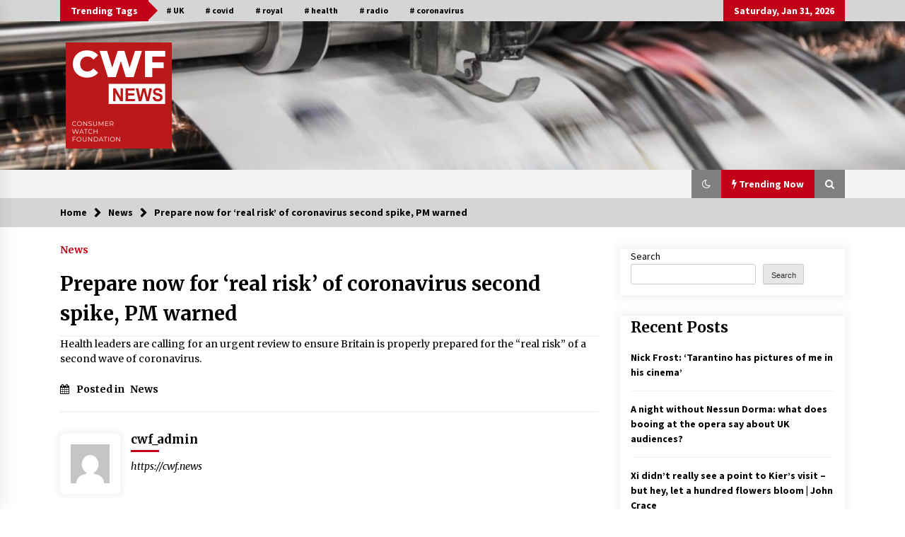

--- FILE ---
content_type: text/html
request_url: https://cwf.news/prepare-now-for-real-risk-of-coronavirus-second-spike-pm-warned
body_size: 14882
content:
<!DOCTYPE html>
<html lang="en-US">
<head>
	<meta charset="UTF-8">
    <meta name="viewport" content="width=device-width, initial-scale=1.0">
	<link rel="profile" href="https://gmpg.org/xfn/11">
	<link rel="pingback" href="https://cwf.news/xmlrpc.php">

	<title>Prepare now for &#8216;real risk&#8217; of coronavirus second spike, PM warned &#8211; CWF</title>
        <style type="text/css">
                    .twp-logo a,.twp-logo p{
                color: #000;
            }
                    body .boxed-layout {
                background: #ffffff;
            }
        </style>
<meta name='robots' content='max-image-preview:large' />
<link rel='dns-prefetch' href='//fonts.googleapis.com' />
<link rel="alternate" type="application/rss+xml" title="CWF &raquo; Feed" href="https://cwf.news/feed" />
<link rel="alternate" type="application/rss+xml" title="CWF &raquo; Comments Feed" href="https://cwf.news/comments/feed" />
<link rel="alternate" title="oEmbed (JSON)" type="application/json+oembed" href="https://cwf.news/wp-json/oembed/1.0/embed?url=https%3A%2F%2Fcwf.news%2Fprepare-now-for-real-risk-of-coronavirus-second-spike-pm-warned" />
<link rel="alternate" title="oEmbed (XML)" type="text/xml+oembed" href="https://cwf.news/wp-json/oembed/1.0/embed?url=https%3A%2F%2Fcwf.news%2Fprepare-now-for-real-risk-of-coronavirus-second-spike-pm-warned&#038;format=xml" />
<style id='wp-img-auto-sizes-contain-inline-css' type='text/css'>
img:is([sizes=auto i],[sizes^="auto," i]){contain-intrinsic-size:3000px 1500px}
/*# sourceURL=wp-img-auto-sizes-contain-inline-css */
</style>
<style id='wp-emoji-styles-inline-css' type='text/css'>

	img.wp-smiley, img.emoji {
		display: inline !important;
		border: none !important;
		box-shadow: none !important;
		height: 1em !important;
		width: 1em !important;
		margin: 0 0.07em !important;
		vertical-align: -0.1em !important;
		background: none !important;
		padding: 0 !important;
	}
/*# sourceURL=wp-emoji-styles-inline-css */
</style>
<style id='wp-block-library-inline-css' type='text/css'>
:root{--wp-block-synced-color:#7a00df;--wp-block-synced-color--rgb:122,0,223;--wp-bound-block-color:var(--wp-block-synced-color);--wp-editor-canvas-background:#ddd;--wp-admin-theme-color:#007cba;--wp-admin-theme-color--rgb:0,124,186;--wp-admin-theme-color-darker-10:#006ba1;--wp-admin-theme-color-darker-10--rgb:0,107,160.5;--wp-admin-theme-color-darker-20:#005a87;--wp-admin-theme-color-darker-20--rgb:0,90,135;--wp-admin-border-width-focus:2px}@media (min-resolution:192dpi){:root{--wp-admin-border-width-focus:1.5px}}.wp-element-button{cursor:pointer}:root .has-very-light-gray-background-color{background-color:#eee}:root .has-very-dark-gray-background-color{background-color:#313131}:root .has-very-light-gray-color{color:#eee}:root .has-very-dark-gray-color{color:#313131}:root .has-vivid-green-cyan-to-vivid-cyan-blue-gradient-background{background:linear-gradient(135deg,#00d084,#0693e3)}:root .has-purple-crush-gradient-background{background:linear-gradient(135deg,#34e2e4,#4721fb 50%,#ab1dfe)}:root .has-hazy-dawn-gradient-background{background:linear-gradient(135deg,#faaca8,#dad0ec)}:root .has-subdued-olive-gradient-background{background:linear-gradient(135deg,#fafae1,#67a671)}:root .has-atomic-cream-gradient-background{background:linear-gradient(135deg,#fdd79a,#004a59)}:root .has-nightshade-gradient-background{background:linear-gradient(135deg,#330968,#31cdcf)}:root .has-midnight-gradient-background{background:linear-gradient(135deg,#020381,#2874fc)}:root{--wp--preset--font-size--normal:16px;--wp--preset--font-size--huge:42px}.has-regular-font-size{font-size:1em}.has-larger-font-size{font-size:2.625em}.has-normal-font-size{font-size:var(--wp--preset--font-size--normal)}.has-huge-font-size{font-size:var(--wp--preset--font-size--huge)}.has-text-align-center{text-align:center}.has-text-align-left{text-align:left}.has-text-align-right{text-align:right}.has-fit-text{white-space:nowrap!important}#end-resizable-editor-section{display:none}.aligncenter{clear:both}.items-justified-left{justify-content:flex-start}.items-justified-center{justify-content:center}.items-justified-right{justify-content:flex-end}.items-justified-space-between{justify-content:space-between}.screen-reader-text{border:0;clip-path:inset(50%);height:1px;margin:-1px;overflow:hidden;padding:0;position:absolute;width:1px;word-wrap:normal!important}.screen-reader-text:focus{background-color:#ddd;clip-path:none;color:#444;display:block;font-size:1em;height:auto;left:5px;line-height:normal;padding:15px 23px 14px;text-decoration:none;top:5px;width:auto;z-index:100000}html :where(.has-border-color){border-style:solid}html :where([style*=border-top-color]){border-top-style:solid}html :where([style*=border-right-color]){border-right-style:solid}html :where([style*=border-bottom-color]){border-bottom-style:solid}html :where([style*=border-left-color]){border-left-style:solid}html :where([style*=border-width]){border-style:solid}html :where([style*=border-top-width]){border-top-style:solid}html :where([style*=border-right-width]){border-right-style:solid}html :where([style*=border-bottom-width]){border-bottom-style:solid}html :where([style*=border-left-width]){border-left-style:solid}html :where(img[class*=wp-image-]){height:auto;max-width:100%}:where(figure){margin:0 0 1em}html :where(.is-position-sticky){--wp-admin--admin-bar--position-offset:var(--wp-admin--admin-bar--height,0px)}@media screen and (max-width:600px){html :where(.is-position-sticky){--wp-admin--admin-bar--position-offset:0px}}

/*# sourceURL=wp-block-library-inline-css */
</style><style id='wp-block-archives-inline-css' type='text/css'>
.wp-block-archives{box-sizing:border-box}.wp-block-archives-dropdown label{display:block}
/*# sourceURL=https://cwf.news/wp-includes/blocks/archives/style.min.css */
</style>
<style id='wp-block-categories-inline-css' type='text/css'>
.wp-block-categories{box-sizing:border-box}.wp-block-categories.alignleft{margin-right:2em}.wp-block-categories.alignright{margin-left:2em}.wp-block-categories.wp-block-categories-dropdown.aligncenter{text-align:center}.wp-block-categories .wp-block-categories__label{display:block;width:100%}
/*# sourceURL=https://cwf.news/wp-includes/blocks/categories/style.min.css */
</style>
<style id='wp-block-heading-inline-css' type='text/css'>
h1:where(.wp-block-heading).has-background,h2:where(.wp-block-heading).has-background,h3:where(.wp-block-heading).has-background,h4:where(.wp-block-heading).has-background,h5:where(.wp-block-heading).has-background,h6:where(.wp-block-heading).has-background{padding:1.25em 2.375em}h1.has-text-align-left[style*=writing-mode]:where([style*=vertical-lr]),h1.has-text-align-right[style*=writing-mode]:where([style*=vertical-rl]),h2.has-text-align-left[style*=writing-mode]:where([style*=vertical-lr]),h2.has-text-align-right[style*=writing-mode]:where([style*=vertical-rl]),h3.has-text-align-left[style*=writing-mode]:where([style*=vertical-lr]),h3.has-text-align-right[style*=writing-mode]:where([style*=vertical-rl]),h4.has-text-align-left[style*=writing-mode]:where([style*=vertical-lr]),h4.has-text-align-right[style*=writing-mode]:where([style*=vertical-rl]),h5.has-text-align-left[style*=writing-mode]:where([style*=vertical-lr]),h5.has-text-align-right[style*=writing-mode]:where([style*=vertical-rl]),h6.has-text-align-left[style*=writing-mode]:where([style*=vertical-lr]),h6.has-text-align-right[style*=writing-mode]:where([style*=vertical-rl]){rotate:180deg}
/*# sourceURL=https://cwf.news/wp-includes/blocks/heading/style.min.css */
</style>
<style id='wp-block-latest-comments-inline-css' type='text/css'>
ol.wp-block-latest-comments{box-sizing:border-box;margin-left:0}:where(.wp-block-latest-comments:not([style*=line-height] .wp-block-latest-comments__comment)){line-height:1.1}:where(.wp-block-latest-comments:not([style*=line-height] .wp-block-latest-comments__comment-excerpt p)){line-height:1.8}.has-dates :where(.wp-block-latest-comments:not([style*=line-height])),.has-excerpts :where(.wp-block-latest-comments:not([style*=line-height])){line-height:1.5}.wp-block-latest-comments .wp-block-latest-comments{padding-left:0}.wp-block-latest-comments__comment{list-style:none;margin-bottom:1em}.has-avatars .wp-block-latest-comments__comment{list-style:none;min-height:2.25em}.has-avatars .wp-block-latest-comments__comment .wp-block-latest-comments__comment-excerpt,.has-avatars .wp-block-latest-comments__comment .wp-block-latest-comments__comment-meta{margin-left:3.25em}.wp-block-latest-comments__comment-excerpt p{font-size:.875em;margin:.36em 0 1.4em}.wp-block-latest-comments__comment-date{display:block;font-size:.75em}.wp-block-latest-comments .avatar,.wp-block-latest-comments__comment-avatar{border-radius:1.5em;display:block;float:left;height:2.5em;margin-right:.75em;width:2.5em}.wp-block-latest-comments[class*=-font-size] a,.wp-block-latest-comments[style*=font-size] a{font-size:inherit}
/*# sourceURL=https://cwf.news/wp-includes/blocks/latest-comments/style.min.css */
</style>
<style id='wp-block-latest-posts-inline-css' type='text/css'>
.wp-block-latest-posts{box-sizing:border-box}.wp-block-latest-posts.alignleft{margin-right:2em}.wp-block-latest-posts.alignright{margin-left:2em}.wp-block-latest-posts.wp-block-latest-posts__list{list-style:none}.wp-block-latest-posts.wp-block-latest-posts__list li{clear:both;overflow-wrap:break-word}.wp-block-latest-posts.is-grid{display:flex;flex-wrap:wrap}.wp-block-latest-posts.is-grid li{margin:0 1.25em 1.25em 0;width:100%}@media (min-width:600px){.wp-block-latest-posts.columns-2 li{width:calc(50% - .625em)}.wp-block-latest-posts.columns-2 li:nth-child(2n){margin-right:0}.wp-block-latest-posts.columns-3 li{width:calc(33.33333% - .83333em)}.wp-block-latest-posts.columns-3 li:nth-child(3n){margin-right:0}.wp-block-latest-posts.columns-4 li{width:calc(25% - .9375em)}.wp-block-latest-posts.columns-4 li:nth-child(4n){margin-right:0}.wp-block-latest-posts.columns-5 li{width:calc(20% - 1em)}.wp-block-latest-posts.columns-5 li:nth-child(5n){margin-right:0}.wp-block-latest-posts.columns-6 li{width:calc(16.66667% - 1.04167em)}.wp-block-latest-posts.columns-6 li:nth-child(6n){margin-right:0}}:root :where(.wp-block-latest-posts.is-grid){padding:0}:root :where(.wp-block-latest-posts.wp-block-latest-posts__list){padding-left:0}.wp-block-latest-posts__post-author,.wp-block-latest-posts__post-date{display:block;font-size:.8125em}.wp-block-latest-posts__post-excerpt,.wp-block-latest-posts__post-full-content{margin-bottom:1em;margin-top:.5em}.wp-block-latest-posts__featured-image a{display:inline-block}.wp-block-latest-posts__featured-image img{height:auto;max-width:100%;width:auto}.wp-block-latest-posts__featured-image.alignleft{float:left;margin-right:1em}.wp-block-latest-posts__featured-image.alignright{float:right;margin-left:1em}.wp-block-latest-posts__featured-image.aligncenter{margin-bottom:1em;text-align:center}
/*# sourceURL=https://cwf.news/wp-includes/blocks/latest-posts/style.min.css */
</style>
<style id='wp-block-search-inline-css' type='text/css'>
.wp-block-search__button{margin-left:10px;word-break:normal}.wp-block-search__button.has-icon{line-height:0}.wp-block-search__button svg{height:1.25em;min-height:24px;min-width:24px;width:1.25em;fill:currentColor;vertical-align:text-bottom}:where(.wp-block-search__button){border:1px solid #ccc;padding:6px 10px}.wp-block-search__inside-wrapper{display:flex;flex:auto;flex-wrap:nowrap;max-width:100%}.wp-block-search__label{width:100%}.wp-block-search.wp-block-search__button-only .wp-block-search__button{box-sizing:border-box;display:flex;flex-shrink:0;justify-content:center;margin-left:0;max-width:100%}.wp-block-search.wp-block-search__button-only .wp-block-search__inside-wrapper{min-width:0!important;transition-property:width}.wp-block-search.wp-block-search__button-only .wp-block-search__input{flex-basis:100%;transition-duration:.3s}.wp-block-search.wp-block-search__button-only.wp-block-search__searchfield-hidden,.wp-block-search.wp-block-search__button-only.wp-block-search__searchfield-hidden .wp-block-search__inside-wrapper{overflow:hidden}.wp-block-search.wp-block-search__button-only.wp-block-search__searchfield-hidden .wp-block-search__input{border-left-width:0!important;border-right-width:0!important;flex-basis:0;flex-grow:0;margin:0;min-width:0!important;padding-left:0!important;padding-right:0!important;width:0!important}:where(.wp-block-search__input){appearance:none;border:1px solid #949494;flex-grow:1;font-family:inherit;font-size:inherit;font-style:inherit;font-weight:inherit;letter-spacing:inherit;line-height:inherit;margin-left:0;margin-right:0;min-width:3rem;padding:8px;text-decoration:unset!important;text-transform:inherit}:where(.wp-block-search__button-inside .wp-block-search__inside-wrapper){background-color:#fff;border:1px solid #949494;box-sizing:border-box;padding:4px}:where(.wp-block-search__button-inside .wp-block-search__inside-wrapper) .wp-block-search__input{border:none;border-radius:0;padding:0 4px}:where(.wp-block-search__button-inside .wp-block-search__inside-wrapper) .wp-block-search__input:focus{outline:none}:where(.wp-block-search__button-inside .wp-block-search__inside-wrapper) :where(.wp-block-search__button){padding:4px 8px}.wp-block-search.aligncenter .wp-block-search__inside-wrapper{margin:auto}.wp-block[data-align=right] .wp-block-search.wp-block-search__button-only .wp-block-search__inside-wrapper{float:right}
/*# sourceURL=https://cwf.news/wp-includes/blocks/search/style.min.css */
</style>
<style id='wp-block-group-inline-css' type='text/css'>
.wp-block-group{box-sizing:border-box}:where(.wp-block-group.wp-block-group-is-layout-constrained){position:relative}
/*# sourceURL=https://cwf.news/wp-includes/blocks/group/style.min.css */
</style>
<style id='global-styles-inline-css' type='text/css'>
:root{--wp--preset--aspect-ratio--square: 1;--wp--preset--aspect-ratio--4-3: 4/3;--wp--preset--aspect-ratio--3-4: 3/4;--wp--preset--aspect-ratio--3-2: 3/2;--wp--preset--aspect-ratio--2-3: 2/3;--wp--preset--aspect-ratio--16-9: 16/9;--wp--preset--aspect-ratio--9-16: 9/16;--wp--preset--color--black: #000000;--wp--preset--color--cyan-bluish-gray: #abb8c3;--wp--preset--color--white: #ffffff;--wp--preset--color--pale-pink: #f78da7;--wp--preset--color--vivid-red: #cf2e2e;--wp--preset--color--luminous-vivid-orange: #ff6900;--wp--preset--color--luminous-vivid-amber: #fcb900;--wp--preset--color--light-green-cyan: #7bdcb5;--wp--preset--color--vivid-green-cyan: #00d084;--wp--preset--color--pale-cyan-blue: #8ed1fc;--wp--preset--color--vivid-cyan-blue: #0693e3;--wp--preset--color--vivid-purple: #9b51e0;--wp--preset--gradient--vivid-cyan-blue-to-vivid-purple: linear-gradient(135deg,rgb(6,147,227) 0%,rgb(155,81,224) 100%);--wp--preset--gradient--light-green-cyan-to-vivid-green-cyan: linear-gradient(135deg,rgb(122,220,180) 0%,rgb(0,208,130) 100%);--wp--preset--gradient--luminous-vivid-amber-to-luminous-vivid-orange: linear-gradient(135deg,rgb(252,185,0) 0%,rgb(255,105,0) 100%);--wp--preset--gradient--luminous-vivid-orange-to-vivid-red: linear-gradient(135deg,rgb(255,105,0) 0%,rgb(207,46,46) 100%);--wp--preset--gradient--very-light-gray-to-cyan-bluish-gray: linear-gradient(135deg,rgb(238,238,238) 0%,rgb(169,184,195) 100%);--wp--preset--gradient--cool-to-warm-spectrum: linear-gradient(135deg,rgb(74,234,220) 0%,rgb(151,120,209) 20%,rgb(207,42,186) 40%,rgb(238,44,130) 60%,rgb(251,105,98) 80%,rgb(254,248,76) 100%);--wp--preset--gradient--blush-light-purple: linear-gradient(135deg,rgb(255,206,236) 0%,rgb(152,150,240) 100%);--wp--preset--gradient--blush-bordeaux: linear-gradient(135deg,rgb(254,205,165) 0%,rgb(254,45,45) 50%,rgb(107,0,62) 100%);--wp--preset--gradient--luminous-dusk: linear-gradient(135deg,rgb(255,203,112) 0%,rgb(199,81,192) 50%,rgb(65,88,208) 100%);--wp--preset--gradient--pale-ocean: linear-gradient(135deg,rgb(255,245,203) 0%,rgb(182,227,212) 50%,rgb(51,167,181) 100%);--wp--preset--gradient--electric-grass: linear-gradient(135deg,rgb(202,248,128) 0%,rgb(113,206,126) 100%);--wp--preset--gradient--midnight: linear-gradient(135deg,rgb(2,3,129) 0%,rgb(40,116,252) 100%);--wp--preset--font-size--small: 13px;--wp--preset--font-size--medium: 20px;--wp--preset--font-size--large: 36px;--wp--preset--font-size--x-large: 42px;--wp--preset--spacing--20: 0.44rem;--wp--preset--spacing--30: 0.67rem;--wp--preset--spacing--40: 1rem;--wp--preset--spacing--50: 1.5rem;--wp--preset--spacing--60: 2.25rem;--wp--preset--spacing--70: 3.38rem;--wp--preset--spacing--80: 5.06rem;--wp--preset--shadow--natural: 6px 6px 9px rgba(0, 0, 0, 0.2);--wp--preset--shadow--deep: 12px 12px 50px rgba(0, 0, 0, 0.4);--wp--preset--shadow--sharp: 6px 6px 0px rgba(0, 0, 0, 0.2);--wp--preset--shadow--outlined: 6px 6px 0px -3px rgb(255, 255, 255), 6px 6px rgb(0, 0, 0);--wp--preset--shadow--crisp: 6px 6px 0px rgb(0, 0, 0);}:where(.is-layout-flex){gap: 0.5em;}:where(.is-layout-grid){gap: 0.5em;}body .is-layout-flex{display: flex;}.is-layout-flex{flex-wrap: wrap;align-items: center;}.is-layout-flex > :is(*, div){margin: 0;}body .is-layout-grid{display: grid;}.is-layout-grid > :is(*, div){margin: 0;}:where(.wp-block-columns.is-layout-flex){gap: 2em;}:where(.wp-block-columns.is-layout-grid){gap: 2em;}:where(.wp-block-post-template.is-layout-flex){gap: 1.25em;}:where(.wp-block-post-template.is-layout-grid){gap: 1.25em;}.has-black-color{color: var(--wp--preset--color--black) !important;}.has-cyan-bluish-gray-color{color: var(--wp--preset--color--cyan-bluish-gray) !important;}.has-white-color{color: var(--wp--preset--color--white) !important;}.has-pale-pink-color{color: var(--wp--preset--color--pale-pink) !important;}.has-vivid-red-color{color: var(--wp--preset--color--vivid-red) !important;}.has-luminous-vivid-orange-color{color: var(--wp--preset--color--luminous-vivid-orange) !important;}.has-luminous-vivid-amber-color{color: var(--wp--preset--color--luminous-vivid-amber) !important;}.has-light-green-cyan-color{color: var(--wp--preset--color--light-green-cyan) !important;}.has-vivid-green-cyan-color{color: var(--wp--preset--color--vivid-green-cyan) !important;}.has-pale-cyan-blue-color{color: var(--wp--preset--color--pale-cyan-blue) !important;}.has-vivid-cyan-blue-color{color: var(--wp--preset--color--vivid-cyan-blue) !important;}.has-vivid-purple-color{color: var(--wp--preset--color--vivid-purple) !important;}.has-black-background-color{background-color: var(--wp--preset--color--black) !important;}.has-cyan-bluish-gray-background-color{background-color: var(--wp--preset--color--cyan-bluish-gray) !important;}.has-white-background-color{background-color: var(--wp--preset--color--white) !important;}.has-pale-pink-background-color{background-color: var(--wp--preset--color--pale-pink) !important;}.has-vivid-red-background-color{background-color: var(--wp--preset--color--vivid-red) !important;}.has-luminous-vivid-orange-background-color{background-color: var(--wp--preset--color--luminous-vivid-orange) !important;}.has-luminous-vivid-amber-background-color{background-color: var(--wp--preset--color--luminous-vivid-amber) !important;}.has-light-green-cyan-background-color{background-color: var(--wp--preset--color--light-green-cyan) !important;}.has-vivid-green-cyan-background-color{background-color: var(--wp--preset--color--vivid-green-cyan) !important;}.has-pale-cyan-blue-background-color{background-color: var(--wp--preset--color--pale-cyan-blue) !important;}.has-vivid-cyan-blue-background-color{background-color: var(--wp--preset--color--vivid-cyan-blue) !important;}.has-vivid-purple-background-color{background-color: var(--wp--preset--color--vivid-purple) !important;}.has-black-border-color{border-color: var(--wp--preset--color--black) !important;}.has-cyan-bluish-gray-border-color{border-color: var(--wp--preset--color--cyan-bluish-gray) !important;}.has-white-border-color{border-color: var(--wp--preset--color--white) !important;}.has-pale-pink-border-color{border-color: var(--wp--preset--color--pale-pink) !important;}.has-vivid-red-border-color{border-color: var(--wp--preset--color--vivid-red) !important;}.has-luminous-vivid-orange-border-color{border-color: var(--wp--preset--color--luminous-vivid-orange) !important;}.has-luminous-vivid-amber-border-color{border-color: var(--wp--preset--color--luminous-vivid-amber) !important;}.has-light-green-cyan-border-color{border-color: var(--wp--preset--color--light-green-cyan) !important;}.has-vivid-green-cyan-border-color{border-color: var(--wp--preset--color--vivid-green-cyan) !important;}.has-pale-cyan-blue-border-color{border-color: var(--wp--preset--color--pale-cyan-blue) !important;}.has-vivid-cyan-blue-border-color{border-color: var(--wp--preset--color--vivid-cyan-blue) !important;}.has-vivid-purple-border-color{border-color: var(--wp--preset--color--vivid-purple) !important;}.has-vivid-cyan-blue-to-vivid-purple-gradient-background{background: var(--wp--preset--gradient--vivid-cyan-blue-to-vivid-purple) !important;}.has-light-green-cyan-to-vivid-green-cyan-gradient-background{background: var(--wp--preset--gradient--light-green-cyan-to-vivid-green-cyan) !important;}.has-luminous-vivid-amber-to-luminous-vivid-orange-gradient-background{background: var(--wp--preset--gradient--luminous-vivid-amber-to-luminous-vivid-orange) !important;}.has-luminous-vivid-orange-to-vivid-red-gradient-background{background: var(--wp--preset--gradient--luminous-vivid-orange-to-vivid-red) !important;}.has-very-light-gray-to-cyan-bluish-gray-gradient-background{background: var(--wp--preset--gradient--very-light-gray-to-cyan-bluish-gray) !important;}.has-cool-to-warm-spectrum-gradient-background{background: var(--wp--preset--gradient--cool-to-warm-spectrum) !important;}.has-blush-light-purple-gradient-background{background: var(--wp--preset--gradient--blush-light-purple) !important;}.has-blush-bordeaux-gradient-background{background: var(--wp--preset--gradient--blush-bordeaux) !important;}.has-luminous-dusk-gradient-background{background: var(--wp--preset--gradient--luminous-dusk) !important;}.has-pale-ocean-gradient-background{background: var(--wp--preset--gradient--pale-ocean) !important;}.has-electric-grass-gradient-background{background: var(--wp--preset--gradient--electric-grass) !important;}.has-midnight-gradient-background{background: var(--wp--preset--gradient--midnight) !important;}.has-small-font-size{font-size: var(--wp--preset--font-size--small) !important;}.has-medium-font-size{font-size: var(--wp--preset--font-size--medium) !important;}.has-large-font-size{font-size: var(--wp--preset--font-size--large) !important;}.has-x-large-font-size{font-size: var(--wp--preset--font-size--x-large) !important;}
/*# sourceURL=global-styles-inline-css */
</style>

<style id='classic-theme-styles-inline-css' type='text/css'>
/*! This file is auto-generated */
.wp-block-button__link{color:#fff;background-color:#32373c;border-radius:9999px;box-shadow:none;text-decoration:none;padding:calc(.667em + 2px) calc(1.333em + 2px);font-size:1.125em}.wp-block-file__button{background:#32373c;color:#fff;text-decoration:none}
/*# sourceURL=/wp-includes/css/classic-themes.min.css */
</style>
<link rel='stylesheet' id='bootstrap-css' href='https://cwf.news/wp-content/themes/default-mag/assets/libraries/bootstrap/css/bootstrap-grid.min.css?ver=6.9' type='text/css' media='all' />
<link rel='stylesheet' id='default-mag-google-fonts-css' href='https://fonts.googleapis.com/css?family=EB%20Garamond:700,700i,800,800i|Merriweather:100,300,400,400i,500,700|Source%20Sans%20Pro:100,300,400,400i,500,700&#038;display=swap' type='text/css' media='all' />
<link rel='stylesheet' id='font-awesome-css' href='https://cwf.news/wp-content/themes/default-mag/assets/libraries/font-awesome/css/font-awesome.min.css?ver=6.9' type='text/css' media='all' />
<link rel='stylesheet' id='slick-css' href='https://cwf.news/wp-content/themes/default-mag/assets/libraries/slick/css/slick.css?ver=6.9' type='text/css' media='all' />
<link rel='stylesheet' id='sidr-css' href='https://cwf.news/wp-content/themes/default-mag/assets/libraries/sidr/css/jquery.sidr.css?ver=6.9' type='text/css' media='all' />
<link rel='stylesheet' id='magnific-css' href='https://cwf.news/wp-content/themes/default-mag/assets/libraries/magnific/css/magnific-popup.css?ver=6.9' type='text/css' media='all' />
<link rel='stylesheet' id='default-mag-style-css' href='https://cwf.news/wp-content/themes/default-mag/style.css?ver=6.9' type='text/css' media='all' />
<script type="text/javascript" src="https://cwf.news/wp-includes/js/jquery/jquery.min.js?ver=3.7.1" id="jquery-core-js"></script>
<script type="text/javascript" src="https://cwf.news/wp-includes/js/jquery/jquery-migrate.min.js?ver=3.4.1" id="jquery-migrate-js"></script>
<link rel="https://api.w.org/" href="https://cwf.news/wp-json/" /><link rel="alternate" title="JSON" type="application/json" href="https://cwf.news/wp-json/wp/v2/posts/10099" /><link rel="EditURI" type="application/rsd+xml" title="RSD" href="https://cwf.news/xmlrpc.php?rsd" />
<meta name="generator" content="WordPress 6.9" />
<link rel="canonical" href="https://cwf.news/prepare-now-for-real-risk-of-coronavirus-second-spike-pm-warned" />
<link rel='shortlink' href='https://cwf.news/?p=10099' />
		<style type="text/css">
					.site-title,
			.site-description {
				position: absolute;
				clip: rect(1px, 1px, 1px, 1px);
                display: none;
                visibility: hidden;
                opacity: 0;
			}
				</style>
		<link rel="icon" href="https://cwf.news/wp-content/uploads/2022/11/cropped-icon-1-32x32.png" sizes="32x32" />
<link rel="icon" href="https://cwf.news/wp-content/uploads/2022/11/cropped-icon-1-192x192.png" sizes="192x192" />
<link rel="apple-touch-icon" href="https://cwf.news/wp-content/uploads/2022/11/cropped-icon-1-180x180.png" />
<meta name="msapplication-TileImage" content="https://cwf.news/wp-content/uploads/2022/11/cropped-icon-1-270x270.png" />
		<style type="text/css" id="wp-custom-css">
			.twp-author-desc{display: none;}
.wpb-background-content{width:100%;}
.aligncenter{margin:auto!important;}
.slick-slide .cat-links{display:none;}
.twp-banner-main-section .cat-links{display:none;}
.col-lg-3 .twp-image-section {display:none}
.col-lg-3 .twp-description{max-width: 100%!important;}
.col-lg-3 .twp-author-desc{display: block;}
.twp-ticket-pin.slick-slide .twp-image-section{display:none;}		</style>
		</head>

<body class="wp-singular post-template-default single single-post postid-10099 single-format-standard wp-custom-logo wp-theme-default-mag sticky-header right-sidebar">
<div id="page" class="site full-screen-layout">
	<a class="skip-link screen-reader-text" href="#content">Skip to content</a>

	<header id="masthead" class="site-header">
					<div class="twp-top-bar">
				<div class="container clearfix">
					<!-- <div class="clearfix"> -->
											<div class="twp-header-tags float-left">
																						<div class="twp-tag-caption twp-primary-bg">
									Trending Tags								</div>
														<ul class="twp-tags-items clearfix">
																																												<li><a class="tag" href="https://cwf.news/tag/uk" title="UK"># UK</a></li>
																																																	<li><a class="tag" href="https://cwf.news/tag/covid" title="covid"># covid</a></li>
																																																	<li><a class="tag" href="https://cwf.news/tag/royal" title="royal"># royal</a></li>
																																																	<li><a class="tag" href="https://cwf.news/tag/health" title="health"># health</a></li>
																																																	<li><a class="tag" href="https://cwf.news/tag/radio" title="radio"># radio</a></li>
																																																	<li><a class="tag" href="https://cwf.news/tag/coronavirus" title="coronavirus"># coronavirus</a></li>
																																																																																																																																																																																																																																																																																																																																																																																																																																																																																																																																																																																																																																																																																																																																																																																																																																																																																																																																																																																																																																																																																																																																																																																																																																																																																																																																																																								</ul>
						</div>
											<div class="twp-social-icon-section float-right">
																																					<div class="twp-todays-date twp-primary-bg">
									<!-- <span> -->
										Saturday, Jan 31, 2026									<!-- </span> -->
								</div>
														
						</div>
					<!-- </div> -->

				</div><!--/container-->
			</div><!--/twp-header-top-bar-->
								<div class="twp-site-branding data-bg " data-background="https://cwf.news/wp-content/uploads/2022/11/cropped-cropped-photo-1503694978374-8a2fa686963a.jpg">
			<div class="container">
				<div class="twp-wrapper">

					<div class="twp-logo">
						<span class="twp-image-wrapper"><a href="https://cwf.news/" class="custom-logo-link" rel="home"><img width="150" height="150" src="https://cwf.news/wp-content/uploads/2022/11/logo-1.png" class="custom-logo" alt="CWF" decoding="async" /></a></span>
												    <span class="site-title">
						    	<a href="https://cwf.news/" rel="home">
						    		CWF						    	</a>
						    </span>
						    												    <p class="site-description">
						        Consumer Watch Foundation						    </p>
						
					</div><!--/twp-logo-->
											<div class="twp-ad">
							<a href="#">
								<div class="twp-ad-image data-bg" data-background="">
								</div>
							</a>
						</div><!--/twp-ad-->
					
				</div><!--/twp-wrapper-->
			</div><!--/container-->
		</div><!-- .site-branding -->
			

		<nav id="site-navigation" class="main-navigation twp-navigation twp-default-bg desktop">
			<div class="twp-nav-menu">
				<div class="container clearfix">
                    <div class="twp-nav-left-content float-left twp-d-flex">
                        <div class="twp-nav-sidebar-menu">
                                                        <div class="twp-mobile-menu-icon">
                                <div class="twp-menu-icon" id="twp-menu-icon">
                                    <span></span>
                                </div>
                            </div>
                        </div>

                        <div class="twp-menu-section">
                            <div id="primary-nav-menu" class="twp-main-menu"></div>
                        </div><!--/twp-menu-section-->
                    </div>

                    <div class="twp-nav-right-content float-right twp-d-flex">
                        <div class="theme-mode header-theme-mode"></div>
                                                    <div class="twp-latest-news-button-section" id="nav-latest-news">
                                <div class="twp-nav-button twp-primary-bg" id="trending-btn">
                                    <span><i class="fa fa-bolt"></i></span>
                                    <span>Trending Now<span>
                                </div>
                            </div><!--/latest-news-section-->
                        
                                                    <div class="twp-search-section" id="search">
                                <i class="fa  fa-search"></i>
                            </div><!--/twp-search-section-->
                                            </div>
				</div><!--/container-->
			</div>

			<div class="twp-search-field-section" id="search-field">
				<div class="container">
					<div class="twp-search-field-wrapper">
						<div class="twp-search-field">
							<form role="search" method="get" class="search-form" action="https://cwf.news/">
				<label>
					<span class="screen-reader-text">Search for:</span>
					<input type="search" class="search-field" placeholder="Search &hellip;" value="" name="s" />
				</label>
				<input type="submit" class="search-submit" value="Search" />
			</form>						</div>
						<div class="twp-close-icon-section">
							<span class="twp-close-icon" id="search-close">
								<span></span>
								<span></span>
							</span>
						</div>
					</div>

				</div>
			</div>
							<div class="twp-articles-list" id="nav-latest-news-field">
					<div class="container">
														<section id="related-articles" class="page-section">
									<header class="twp-article-header twp-default-bg clearfix">
										<h3 class="twp-section-title primary-font">
											Trending Now										</h3>
										<div class="twp-close-icon-section">
											<span class="twp-close-icon" id="latest-news-close">
												<span></span>
												<span></span>
											</span>
										</div>
									
									</header>
									<div class="entry-content">
										<div class="row">
																							<div class="col-lg-4 col-sm-6 twp-articles-border">
													<div class="twp-post twp-post-style-1">
																																											<div class="twp-image-section twp-image-70">
																<a class="img-link" href="https://cwf.news/batley-spen-by-election-result" aria-label="Batley &#038; Spen by-election result" tabindex="0"></a>
																<div class="twp-image data-bg" style="background-image:url(https://cwf.news/wp-content/uploads/2021/07/211872924_2545983662215103_112919812498531386_n-300x219.png)"></div>
                                        																					</div>
																												<div class="twp-desc">
															<h4 class="twp-post-title twp-line-limit-3 twp-post-title-sm">
																<a href="https://cwf.news/batley-spen-by-election-result">Batley &#038; Spen by-election result</a>
															</h4>
															<div class="twp-meta-style-1  twp-author-desc twp-primary-color">
																
        	    <span class="item-metadata posts-date">
        	    <i class="fa fa-clock-o"></i>
        	        5 years ago        	</span>

            															</div>
														</div><!-- .related-article-title -->
													</div>
												</div>
																							<div class="col-lg-4 col-sm-6 twp-articles-border">
													<div class="twp-post twp-post-style-1">
																																											<div class="twp-image-section twp-image-70">
																<a class="img-link" href="https://cwf.news/sky-news-queen-victoria-and-elizabeth-ii-statues-toppled-over-treatment-of-indigenous-children" aria-label="Sky News: Queen Victoria and Elizabeth II statues toppled over treatment of indigenous children" tabindex="0"></a>
																<div class="twp-image data-bg" style="background-image:url(https://cwf.news/wp-content/uploads/2021/07/statue-300x167.jpg)"></div>
                                        																					</div>
																												<div class="twp-desc">
															<h4 class="twp-post-title twp-line-limit-3 twp-post-title-sm">
																<a href="https://cwf.news/sky-news-queen-victoria-and-elizabeth-ii-statues-toppled-over-treatment-of-indigenous-children">Sky News: Queen Victoria and Elizabeth II statues toppled over treatment of indigenous children</a>
															</h4>
															<div class="twp-meta-style-1  twp-author-desc twp-primary-color">
																
        	    <span class="item-metadata posts-date">
        	    <i class="fa fa-clock-o"></i>
        	        5 years ago        	</span>

            															</div>
														</div><!-- .related-article-title -->
													</div>
												</div>
																							<div class="col-lg-4 col-sm-6 twp-articles-border">
													<div class="twp-post twp-post-style-1">
																																											<div class="twp-image-section twp-image-70">
																<a class="img-link" href="https://cwf.news/childrens-divorce-bill-of-rights" aria-label="Children&#8217;s Divorce Bill of Rights" tabindex="0"></a>
																<div class="twp-image data-bg" style="background-image:url(https://cwf.news/wp-content/uploads/2021/07/209217132_372720377540477_7811686087654681196_n-159x300.jpg)"></div>
                                        																					</div>
																												<div class="twp-desc">
															<h4 class="twp-post-title twp-line-limit-3 twp-post-title-sm">
																<a href="https://cwf.news/childrens-divorce-bill-of-rights">Children&#8217;s Divorce Bill of Rights</a>
															</h4>
															<div class="twp-meta-style-1  twp-author-desc twp-primary-color">
																
        	    <span class="item-metadata posts-date">
        	    <i class="fa fa-clock-o"></i>
        	        5 years ago        	</span>

            															</div>
														</div><!-- .related-article-title -->
													</div>
												</div>
																							<div class="col-lg-4 col-sm-6 twp-articles-border">
													<div class="twp-post twp-post-style-1">
																																											<div class="twp-image-section twp-image-70">
																<a class="img-link" href="https://cwf.news/sky-news-euro-2020-england-through-to-first-final-since-1966-after-beating-denmark-2-1-in-extra-time" aria-label="Sky News: Euro 2020: England through to first final since 1966 after beating Denmark 2-1 in extra time" tabindex="0"></a>
																<div class="twp-image data-bg" style="background-image:url(https://cwf.news/wp-content/uploads/2021/07/england-euro-2020-300x159.jpg)"></div>
                                        																					</div>
																												<div class="twp-desc">
															<h4 class="twp-post-title twp-line-limit-3 twp-post-title-sm">
																<a href="https://cwf.news/sky-news-euro-2020-england-through-to-first-final-since-1966-after-beating-denmark-2-1-in-extra-time">Sky News: Euro 2020: England through to first final since 1966 after beating Denmark 2-1 in extra time</a>
															</h4>
															<div class="twp-meta-style-1  twp-author-desc twp-primary-color">
																
        	    <span class="item-metadata posts-date">
        	    <i class="fa fa-clock-o"></i>
        	        5 years ago        	</span>

            															</div>
														</div><!-- .related-article-title -->
													</div>
												</div>
																							<div class="col-lg-4 col-sm-6 twp-articles-border">
													<div class="twp-post twp-post-style-1">
																																											<div class="twp-image-section twp-image-70">
																<a class="img-link" href="https://cwf.news/parental-alienation-uk-2" aria-label="Parental Alienation UK" tabindex="0"></a>
																<div class="twp-image data-bg" style="background-image:url(https://cwf.news/wp-content/uploads/2021/07/207047318_371218797690635_3066358996678557973_n-245x300.jpg)"></div>
                                        																					</div>
																												<div class="twp-desc">
															<h4 class="twp-post-title twp-line-limit-3 twp-post-title-sm">
																<a href="https://cwf.news/parental-alienation-uk-2">Parental Alienation UK</a>
															</h4>
															<div class="twp-meta-style-1  twp-author-desc twp-primary-color">
																
        	    <span class="item-metadata posts-date">
        	    <i class="fa fa-clock-o"></i>
        	        5 years ago        	</span>

            															</div>
														</div><!-- .related-article-title -->
													</div>
												</div>
																							<div class="col-lg-4 col-sm-6 twp-articles-border">
													<div class="twp-post twp-post-style-1">
																																											<div class="twp-image-section twp-image-70">
																<a class="img-link" href="https://cwf.news/removal-of-advertising-from-gb-news-shows-democracy-being-undermined" aria-label="Removal of advertising from GB News ‘shows democracy being undermined’" tabindex="0"></a>
																<div class="twp-image data-bg" style="background-image:url(https://cwf.news/wp-content/uploads/2021/06/remov-300x157.jpg)"></div>
                                        																					</div>
																												<div class="twp-desc">
															<h4 class="twp-post-title twp-line-limit-3 twp-post-title-sm">
																<a href="https://cwf.news/removal-of-advertising-from-gb-news-shows-democracy-being-undermined">Removal of advertising from GB News ‘shows democracy being undermined’</a>
															</h4>
															<div class="twp-meta-style-1  twp-author-desc twp-primary-color">
																
        	    <span class="item-metadata posts-date">
        	    <i class="fa fa-clock-o"></i>
        	        5 years ago        	</span>

            															</div>
														</div><!-- .related-article-title -->
													</div>
												</div>
																							<div class="col-lg-4 col-sm-6 twp-articles-border">
													<div class="twp-post twp-post-style-1">
																																											<div class="twp-image-section twp-image-70">
																<a class="img-link" href="https://cwf.news/53700-2" aria-label="Parental Alienation is DOMESTIC ABUSE" tabindex="0"></a>
																<div class="twp-image data-bg" style="background-image:url(https://cwf.news/wp-content/uploads/2021/06/pa-300x206.jpg)"></div>
                                        																					</div>
																												<div class="twp-desc">
															<h4 class="twp-post-title twp-line-limit-3 twp-post-title-sm">
																<a href="https://cwf.news/53700-2">Parental Alienation is DOMESTIC ABUSE</a>
															</h4>
															<div class="twp-meta-style-1  twp-author-desc twp-primary-color">
																
        	    <span class="item-metadata posts-date">
        	    <i class="fa fa-clock-o"></i>
        	        5 years ago        	</span>

            															</div>
														</div><!-- .related-article-title -->
													</div>
												</div>
																							<div class="col-lg-4 col-sm-6 twp-articles-border">
													<div class="twp-post twp-post-style-1">
																																											<div class="twp-image-section twp-image-70">
																<a class="img-link" href="https://cwf.news/boxer-brian-london-who-fought-muhammad-ali-for-world-title-dies" aria-label="Boxer Brian London who fought Muhammad Ali for world title dies" tabindex="0"></a>
																<div class="twp-image data-bg" style="background-image:url(https://cwf.news/wp-content/uploads/2021/06/box-300x157.jpg)"></div>
                                        																					</div>
																												<div class="twp-desc">
															<h4 class="twp-post-title twp-line-limit-3 twp-post-title-sm">
																<a href="https://cwf.news/boxer-brian-london-who-fought-muhammad-ali-for-world-title-dies">Boxer Brian London who fought Muhammad Ali for world title dies</a>
															</h4>
															<div class="twp-meta-style-1  twp-author-desc twp-primary-color">
																
        	    <span class="item-metadata posts-date">
        	    <i class="fa fa-clock-o"></i>
        	        5 years ago        	</span>

            															</div>
														</div><!-- .related-article-title -->
													</div>
												</div>
																							<div class="col-lg-4 col-sm-6 twp-articles-border">
													<div class="twp-post twp-post-style-1">
																																											<div class="twp-image-section twp-image-70">
																<a class="img-link" href="https://cwf.news/regular-rapid-covid-19-testing" aria-label="Regular rapid Covid-19 testing" tabindex="0"></a>
																<div class="twp-image data-bg" style="background-image:url(https://cwf.news/wp-content/uploads/2021/04/nhs-300x300.jpg)"></div>
                                        																					</div>
																												<div class="twp-desc">
															<h4 class="twp-post-title twp-line-limit-3 twp-post-title-sm">
																<a href="https://cwf.news/regular-rapid-covid-19-testing">Regular rapid Covid-19 testing</a>
															</h4>
															<div class="twp-meta-style-1  twp-author-desc twp-primary-color">
																
        	    <span class="item-metadata posts-date">
        	    <i class="fa fa-clock-o"></i>
        	        5 years ago        	</span>

            															</div>
														</div><!-- .related-article-title -->
													</div>
												</div>
																							<div class="col-lg-4 col-sm-6 twp-articles-border">
													<div class="twp-post twp-post-style-1">
																																											<div class="twp-image-section twp-image-70">
																<a class="img-link" href="https://cwf.news/pub-landlord-clashes-with-labour-leader-keir-starmer" aria-label="Pub landlord clashes with Labour leader Keir Starmer" tabindex="0"></a>
																<div class="twp-image data-bg" style="background-image:url(https://cwf.news/wp-content/uploads/2021/04/pub-300x169.jpg)"></div>
                                        						<span class='twp-post-format-icon'><i class='fa fa-play'></i></span>															</div>
																												<div class="twp-desc">
															<h4 class="twp-post-title twp-line-limit-3 twp-post-title-sm">
																<a href="https://cwf.news/pub-landlord-clashes-with-labour-leader-keir-starmer">Pub landlord clashes with Labour leader Keir Starmer</a>
															</h4>
															<div class="twp-meta-style-1  twp-author-desc twp-primary-color">
																
        	    <span class="item-metadata posts-date">
        	    <i class="fa fa-clock-o"></i>
        	        5 years ago        	</span>

            															</div>
														</div><!-- .related-article-title -->
													</div>
												</div>
																							<div class="col-lg-4 col-sm-6 twp-articles-border">
													<div class="twp-post twp-post-style-1">
																																											<div class="twp-image-section twp-image-70">
																<a class="img-link" href="https://cwf.news/european-super-league-prince-william-glad-united-voice-of-fans-has-been-heard-as-only-three-clubs-left-in-project" aria-label="European Super League: Prince William &#8216;glad united voice of fans has been heard&#8217; &#8211; as only three clubs left in project" tabindex="0"></a>
																<div class="twp-image data-bg" style="background-image:url(https://cwf.news/wp-content/uploads/2021/04/safe_image-300x156.jpg)"></div>
                                        																					</div>
																												<div class="twp-desc">
															<h4 class="twp-post-title twp-line-limit-3 twp-post-title-sm">
																<a href="https://cwf.news/european-super-league-prince-william-glad-united-voice-of-fans-has-been-heard-as-only-three-clubs-left-in-project">European Super League: Prince William &#8216;glad united voice of fans has been heard&#8217; &#8211; as only three clubs left in project</a>
															</h4>
															<div class="twp-meta-style-1  twp-author-desc twp-primary-color">
																
        	    <span class="item-metadata posts-date">
        	    <i class="fa fa-clock-o"></i>
        	        5 years ago        	</span>

            															</div>
														</div><!-- .related-article-title -->
													</div>
												</div>
																							<div class="col-lg-4 col-sm-6 twp-articles-border">
													<div class="twp-post twp-post-style-1">
																																											<div class="twp-image-section twp-image-70">
																<a class="img-link" href="https://cwf.news/prince-philip-royal-family-releases-kates-photo-of-queen-and-duke-with-seven-great-grandchildren" aria-label="Prince Philip: Royal Family releases Kate&#8217;s photo of Queen and duke with seven great-grandchildren" tabindex="0"></a>
																<div class="twp-image data-bg" style="background-image:url(https://cwf.news/wp-content/uploads/2021/04/ppgch-300x156.jpg)"></div>
                                        																					</div>
																												<div class="twp-desc">
															<h4 class="twp-post-title twp-line-limit-3 twp-post-title-sm">
																<a href="https://cwf.news/prince-philip-royal-family-releases-kates-photo-of-queen-and-duke-with-seven-great-grandchildren">Prince Philip: Royal Family releases Kate&#8217;s photo of Queen and duke with seven great-grandchildren</a>
															</h4>
															<div class="twp-meta-style-1  twp-author-desc twp-primary-color">
																
        	    <span class="item-metadata posts-date">
        	    <i class="fa fa-clock-o"></i>
        	        5 years ago        	</span>

            															</div>
														</div><!-- .related-article-title -->
													</div>
												</div>
																					</div>
									</div><!-- .entry-content-->
								</section>
												</div>
				</div><!--/latest-news-section-->
						
		</nav><!-- #site-navigation -->

	</header><!-- #masthead -->
	<div id="sticky-nav-menu" style="height:1px;"></div>
	<div class="twp-mobile-menu">
		<div class="twp-mobile-close-icon">
			<span class="twp-close-icon twp-close-icon-sm" id="twp-mobile-close">
				<span></span>
				<span></span>
			</span>
		</div>
		
	</div>
			<div class="twp-overlay" id="overlay"></div>
		<div id="preloader">
			<div id="status">&nbsp;</div>
		</div>
		
	

        <div class="twp-breadcrumbs">
            <div class="container">
                <div role="navigation" aria-label="Breadcrumbs" class="breadcrumb-trail breadcrumbs" itemprop="breadcrumb"><ul class="trail-items" itemscope itemtype="http://schema.org/BreadcrumbList"><meta name="numberOfItems" content="3" /><meta name="itemListOrder" content="Ascending" /><li itemprop="itemListElement" itemscope itemtype="http://schema.org/ListItem" class="trail-item trail-begin"><a href="https://cwf.news" rel="home" itemprop="item"><span itemprop="name">Home</span></a><meta itemprop="position" content="1" /></li><li itemprop="itemListElement" itemscope itemtype="http://schema.org/ListItem" class="trail-item"><a href="https://cwf.news/category/news" itemprop="item"><span itemprop="name">News</span></a><meta itemprop="position" content="2" /></li><li itemprop="itemListElement" itemscope itemtype="http://schema.org/ListItem" class="trail-item trail-end"><a href="https://cwf.news/prepare-now-for-real-risk-of-coronavirus-second-spike-pm-warned" itemprop="item"><span itemprop="name">Prepare now for &#8216;real risk&#8217; of coronavirus second spike, PM warned</span></a><meta itemprop="position" content="3" /></li></ul></div>            </div>
        </div>


    
	<div id="content" class="site-content clearfix">
	<div id="primary" class="content-area">
		<main id="main" class="site-main">

		
<article id="post-10099" class="twp-single-page-post-section twp-secondary-font post-10099 post type-post status-publish format-standard hentry category-news">
	<header class="entry-header">
		<div class="twp-categories twp-primary-categories">
			<a href="https://cwf.news/category/news" alt="View all posts in News"> 
                    News
                </a>		</div>
		<h1 class="entry-title twp-secondary-title">
						<a href="https://cwf.news/prepare-now-for-real-risk-of-coronavirus-second-spike-pm-warned" rel="bookmark">
			Prepare now for &#8216;real risk&#8217; of coronavirus second spike, PM warned			</a>
		</h1>
			<div class="twp-author-desc">
				
            <span class="twp-single-post-author">
                <a href="https://cwf.news/author/cwf_admin">
                    <span class="twp-author-image"><img alt='' src='https://secure.gravatar.com/avatar/611cac2d7fb0ec1e08ac4f411cc15ff4c96f4c9e4b2a1531a0568da920d29ea2?s=96&#038;d=mm&#038;r=g' srcset='https://secure.gravatar.com/avatar/611cac2d7fb0ec1e08ac4f411cc15ff4c96f4c9e4b2a1531a0568da920d29ea2?s=192&#038;d=mm&#038;r=g 2x' class='avatar avatar-96 photo' height='96' width='96' decoding='async'/></span>
                    <span class="twp-caption">cwf_admin</span>
                </a>
            </span>
            				
        	    <span class="item-metadata posts-date">
        	    <i class="fa fa-clock-o"></i>
        	        6 years ago        	</span>

            							</div>
				</header><!-- .entry-header -->

	
	<div class="entry-content">
		<div>Health leaders are calling for an urgent review to ensure Britain is properly prepared for the &#8220;real risk&#8221; of a second wave of coronavirus.</div>
	</div><!-- .entry-content -->

	<footer class="entry-footer">
		<span class="twp-categories twp-links"><span class="twp-icon"><i class="fa fa-calendar"></i></span>Posted in <a href="https://cwf.news/category/news" rel="category tag">News</a></span>	</footer><!-- .entry-footer -->
</article><!-- #post-10099 -->
		            					<div class="twp-single-author-info twp-secondary-font">
					    <div class="twp-row">
					        <div class="twp-author-avatar twp-col-gap">
					            <img src="https://secure.gravatar.com/avatar/611cac2d7fb0ec1e08ac4f411cc15ff4c96f4c9e4b2a1531a0568da920d29ea2?s=96&d=mm&r=g">
					        </div>
					        <div class="twp-author-description twp-col-gap">
					            <div class="twp-author-name">
					                <h2 class="twp-title twp-sm-title">cwf_admin</h2>
					            </div>
					            <div class="twp-author-email">
					            	<a href="https://cwf.news">
						                https://cwf.news					            	</a>
					            </div>
					            <div class="twp-about-author">
					                					            </div>
					        </div>
					    </div>
					</div>
								<div class="twp-single-next-post twp-secondary-font">
					<h3 class="twp-title">
						<a href="https://cwf.news/burnley-fan-responsible-for-white-lives-matter-stunt-sacked-from-his-job">
							Next Post<i class="fa fa-chevron-right"></i>
						</a>
					</h3>

					<div class="twp-categories twp-primary-categories"><a class="default-mag-categories twp-primary-anchor-text--" href="https://cwf.news/category/news" alt="View all posts in News"> 
											News
										</a></div>					
					<h2 class="twp-secondary-title"><a href="https://cwf.news/burnley-fan-responsible-for-white-lives-matter-stunt-sacked-from-his-job">Burnley fan responsible for &#039;white lives matter&#039; stunt sacked from his job</a></h2>

					<div class="twp-time twp-primary-text"><i class="fa fa-clock-o"></i>Thu Jun 25 , 2020</div>
						
					<div class="twp-caption">The man who was responsible for the &#8220;white lives matter&#8221; banner flown above a football game has been sacked from his job at an engineering firm.</div>
									</div>
						        <div class="twp-related-post">
                            <div class="twp-single-page-related-article-section">
                    <h2 class="twp-title">You May Like</h2>
                    <ul class="twp-single-related-post-list twp-row">
                                                            <li class="twp-single-related-post twp-post twp-col twp-col-xs-6 twp-col-sm-4 twp-col-md-6 twp-col-lg-4">
                                        <div class="twp-image-section twp-image-hover-effect twp-image-150">
                                            <a class="img-link" href="https://www.theguardian.com/us-news/article/2024/jul/21/trump-truth-social-biden-drops-out" aria-label="Trump leads Republican taunts of Biden after president drops out of 2024 race" tabindex="0"></a>
                                            <div class="twp-image data-bg" style="background-image:url()"></div>
                                                                                    </div>
                                        <div class="twp-desc twp-wrapper">
                                            <div class="twp-meta-style-1  twp-author-desc twp-primary-text">
                                                
        	    <span class="item-metadata posts-date">
        	    <i class="fa fa-clock-o"></i>
        	        2 years ago        	</span>

                                                        </div>
                                            <h3 class="twp-post-title twp-line-limit-3"><a href="https://www.theguardian.com/us-news/article/2024/jul/21/trump-truth-social-biden-drops-out">Trump leads Republican taunts of Biden after president drops out of 2024 race</a></h3>
                                        </div>
                                    </li>
                                                                    <li class="twp-single-related-post twp-post twp-col twp-col-xs-6 twp-col-sm-4 twp-col-md-6 twp-col-lg-4">
                                        <div class="twp-image-section twp-image-hover-effect twp-image-150">
                                            <a class="img-link" href="https://www.theguardian.com/uk-news/2025/mar/14/north-sea-collision-master-of-solong-container-ship-charged-with-manslaughter" aria-label="North Sea collision: Russian container ship captain charged with manslaughter" tabindex="0"></a>
                                            <div class="twp-image data-bg" style="background-image:url()"></div>
                                                                                    </div>
                                        <div class="twp-desc twp-wrapper">
                                            <div class="twp-meta-style-1  twp-author-desc twp-primary-text">
                                                
        	    <span class="item-metadata posts-date">
        	    <i class="fa fa-clock-o"></i>
        	        11 months ago        	</span>

                                                        </div>
                                            <h3 class="twp-post-title twp-line-limit-3"><a href="https://www.theguardian.com/uk-news/2025/mar/14/north-sea-collision-master-of-solong-container-ship-charged-with-manslaughter">North Sea collision: Russian container ship captain charged with manslaughter</a></h3>
                                        </div>
                                    </li>
                                                                    <li class="twp-single-related-post twp-post twp-col twp-col-xs-6 twp-col-sm-4 twp-col-md-6 twp-col-lg-4">
                                        <div class="twp-image-section twp-image-hover-effect twp-image-150">
                                            <a class="img-link" href="https://cwf.news/uk-coronavirus-deaths-rise-by-259-at-least-13-were-healthy-adults" aria-label="UK coronavirus deaths rise by 259 &#8211; at least 13 were healthy adults" tabindex="0"></a>
                                            <div class="twp-image data-bg" style="background-image:url()"></div>
                                                                                    </div>
                                        <div class="twp-desc twp-wrapper">
                                            <div class="twp-meta-style-1  twp-author-desc twp-primary-text">
                                                
        	    <span class="item-metadata posts-date">
        	    <i class="fa fa-clock-o"></i>
        	        6 years ago        	</span>

                                                        </div>
                                            <h3 class="twp-post-title twp-line-limit-3"><a href="https://cwf.news/uk-coronavirus-deaths-rise-by-259-at-least-13-were-healthy-adults">UK coronavirus deaths rise by 259 &#8211; at least 13 were healthy adults</a></h3>
                                        </div>
                                    </li>
                                                                    <li class="twp-single-related-post twp-post twp-col twp-col-xs-6 twp-col-sm-4 twp-col-md-6 twp-col-lg-4">
                                        <div class="twp-image-section twp-image-hover-effect twp-image-150">
                                            <a class="img-link" href="https://cwf.news/boris-johnson-urged-to-reveal-if-he-endorsed-super-league-plans" aria-label="Boris Johnson urged to reveal if he endorsed Super League plans" tabindex="0"></a>
                                            <div class="twp-image data-bg" style="background-image:url()"></div>
                                                                                    </div>
                                        <div class="twp-desc twp-wrapper">
                                            <div class="twp-meta-style-1  twp-author-desc twp-primary-text">
                                                
        	    <span class="item-metadata posts-date">
        	    <i class="fa fa-clock-o"></i>
        	        5 years ago        	</span>

                                                        </div>
                                            <h3 class="twp-post-title twp-line-limit-3"><a href="https://cwf.news/boris-johnson-urged-to-reveal-if-he-endorsed-super-league-plans">Boris Johnson urged to reveal if he endorsed Super League plans</a></h3>
                                        </div>
                                    </li>
                                                                    <li class="twp-single-related-post twp-post twp-col twp-col-xs-6 twp-col-sm-4 twp-col-md-6 twp-col-lg-4">
                                        <div class="twp-image-section twp-image-hover-effect twp-image-150">
                                            <a class="img-link" href="https://www.theguardian.com/business/article/2024/aug/20/rachel-reeves-planning-to-raise-taxes-and-cut-spending-in-october-budget" aria-label="Rachel Reeves planning to raise taxes and cut spending in October budget" tabindex="0"></a>
                                            <div class="twp-image data-bg" style="background-image:url()"></div>
                                                                                    </div>
                                        <div class="twp-desc twp-wrapper">
                                            <div class="twp-meta-style-1  twp-author-desc twp-primary-text">
                                                
        	    <span class="item-metadata posts-date">
        	    <i class="fa fa-clock-o"></i>
        	        1 year ago        	</span>

                                                        </div>
                                            <h3 class="twp-post-title twp-line-limit-3"><a href="https://www.theguardian.com/business/article/2024/aug/20/rachel-reeves-planning-to-raise-taxes-and-cut-spending-in-october-budget">Rachel Reeves planning to raise taxes and cut spending in October budget</a></h3>
                                        </div>
                                    </li>
                                                                    <li class="twp-single-related-post twp-post twp-col twp-col-xs-6 twp-col-sm-4 twp-col-md-6 twp-col-lg-4">
                                        <div class="twp-image-section twp-image-hover-effect twp-image-150">
                                            <a class="img-link" href="https://www.theguardian.com/us-news/2025/apr/03/senators-bipartisan-bill-trump-tariffs" aria-label="Senators unveil bill to claw back power over tariffs amid Trump trade wars" tabindex="0"></a>
                                            <div class="twp-image data-bg" style="background-image:url()"></div>
                                                                                    </div>
                                        <div class="twp-desc twp-wrapper">
                                            <div class="twp-meta-style-1  twp-author-desc twp-primary-text">
                                                
        	    <span class="item-metadata posts-date">
        	    <i class="fa fa-clock-o"></i>
        	        10 months ago        	</span>

                                                        </div>
                                            <h3 class="twp-post-title twp-line-limit-3"><a href="https://www.theguardian.com/us-news/2025/apr/03/senators-bipartisan-bill-trump-tariffs">Senators unveil bill to claw back power over tariffs amid Trump trade wars</a></h3>
                                        </div>
                                    </li>
                                                    </ul>
                </div><!--col-->
                    </div><!--/twp-news-main-section-->
        			
		
		</main><!-- #main -->
	</div><!-- #primary -->


<aside id="secondary" class="widget-area">
	<section id="block-2" class="widget widget_block widget_search"><form role="search" method="get" action="https://cwf.news/" class="wp-block-search__button-outside wp-block-search__text-button wp-block-search"    ><label class="wp-block-search__label" for="wp-block-search__input-1" >Search</label><div class="wp-block-search__inside-wrapper" ><input class="wp-block-search__input" id="wp-block-search__input-1" placeholder="" value="" type="search" name="s" required /><button aria-label="Search" class="wp-block-search__button wp-element-button" type="submit" >Search</button></div></form></section><section id="block-3" class="widget widget_block"><div class="wp-block-group"><div class="wp-block-group__inner-container is-layout-flow wp-block-group-is-layout-flow"><h2 class="wp-block-heading">Recent Posts</h2><ul class="wp-block-latest-posts__list wp-block-latest-posts"><li><a class="wp-block-latest-posts__post-title" href="https://www.theguardian.com/film/2026/jan/29/nick-frost-tarantino-has-pictures-of-me-in-his-cinema">Nick Frost: ‘Tarantino has pictures of me in his cinema’</a></li>
<li><a class="wp-block-latest-posts__post-title" href="https://www.theguardian.com/music/2026/jan/29/uk-audiences-booing-at-opera">A night without Nessun Dorma: what does booing at the opera say about UK audiences?</a></li>
<li><a class="wp-block-latest-posts__post-title" href="https://www.theguardian.com/politics/2026/jan/29/xi-didnt-really-see-a-point-to-keir-visit-but-hey-let-a-hundred-flowers-bloom">Xi didn’t really see a point to Kier’s visit – but hey, let a hundred flowers bloom | John Crace</a></li>
<li><a class="wp-block-latest-posts__post-title" href="https://www.theguardian.com/news/video/2026/jan/29/is-trump-about-to-attack-iran-the-latest">Is Trump about to attack Iran? &#8211; The Latest</a></li>
<li><a class="wp-block-latest-posts__post-title" href="https://www.theguardian.com/fashion/2026/jan/29/brand-beckham-and-the-rise-of-the-clapback-costume">Brand Beckham and the rise of the clapback costume</a></li>
</ul></div></div></section><section id="block-4" class="widget widget_block"><div class="wp-block-group"><div class="wp-block-group__inner-container is-layout-flow wp-block-group-is-layout-flow"><h2 class="wp-block-heading">Recent Comments</h2><div class="no-comments wp-block-latest-comments">No comments to show.</div></div></div></section><section id="block-5" class="widget widget_block"><div class="wp-block-group"><div class="wp-block-group__inner-container is-layout-flow wp-block-group-is-layout-flow"><h2 class="wp-block-heading">Archives</h2><ul class="wp-block-archives-list wp-block-archives">	<li><a href='https://cwf.news/2026/01'>January 2026</a></li>
	<li><a href='https://cwf.news/2025/12'>December 2025</a></li>
	<li><a href='https://cwf.news/2025/11'>November 2025</a></li>
	<li><a href='https://cwf.news/2025/10'>October 2025</a></li>
	<li><a href='https://cwf.news/2025/09'>September 2025</a></li>
	<li><a href='https://cwf.news/2025/08'>August 2025</a></li>
	<li><a href='https://cwf.news/2025/07'>July 2025</a></li>
	<li><a href='https://cwf.news/2025/06'>June 2025</a></li>
	<li><a href='https://cwf.news/2025/05'>May 2025</a></li>
	<li><a href='https://cwf.news/2025/04'>April 2025</a></li>
	<li><a href='https://cwf.news/2025/03'>March 2025</a></li>
	<li><a href='https://cwf.news/2025/02'>February 2025</a></li>
	<li><a href='https://cwf.news/2025/01'>January 2025</a></li>
	<li><a href='https://cwf.news/2024/12'>December 2024</a></li>
	<li><a href='https://cwf.news/2024/11'>November 2024</a></li>
	<li><a href='https://cwf.news/2024/10'>October 2024</a></li>
	<li><a href='https://cwf.news/2024/09'>September 2024</a></li>
	<li><a href='https://cwf.news/2024/08'>August 2024</a></li>
	<li><a href='https://cwf.news/2024/07'>July 2024</a></li>
	<li><a href='https://cwf.news/2024/06'>June 2024</a></li>
	<li><a href='https://cwf.news/2024/05'>May 2024</a></li>
	<li><a href='https://cwf.news/2024/04'>April 2024</a></li>
	<li><a href='https://cwf.news/2024/03'>March 2024</a></li>
	<li><a href='https://cwf.news/2024/02'>February 2024</a></li>
	<li><a href='https://cwf.news/2024/01'>January 2024</a></li>
	<li><a href='https://cwf.news/2023/12'>December 2023</a></li>
	<li><a href='https://cwf.news/2023/11'>November 2023</a></li>
	<li><a href='https://cwf.news/2023/10'>October 2023</a></li>
	<li><a href='https://cwf.news/2023/09'>September 2023</a></li>
	<li><a href='https://cwf.news/2023/08'>August 2023</a></li>
	<li><a href='https://cwf.news/2023/07'>July 2023</a></li>
	<li><a href='https://cwf.news/2023/06'>June 2023</a></li>
	<li><a href='https://cwf.news/2023/05'>May 2023</a></li>
	<li><a href='https://cwf.news/2023/04'>April 2023</a></li>
	<li><a href='https://cwf.news/2023/03'>March 2023</a></li>
	<li><a href='https://cwf.news/2023/02'>February 2023</a></li>
	<li><a href='https://cwf.news/2023/01'>January 2023</a></li>
	<li><a href='https://cwf.news/2022/12'>December 2022</a></li>
	<li><a href='https://cwf.news/2022/11'>November 2022</a></li>
	<li><a href='https://cwf.news/2022/10'>October 2022</a></li>
	<li><a href='https://cwf.news/2022/09'>September 2022</a></li>
	<li><a href='https://cwf.news/2022/08'>August 2022</a></li>
	<li><a href='https://cwf.news/2022/07'>July 2022</a></li>
	<li><a href='https://cwf.news/2022/06'>June 2022</a></li>
	<li><a href='https://cwf.news/2022/05'>May 2022</a></li>
	<li><a href='https://cwf.news/2022/04'>April 2022</a></li>
	<li><a href='https://cwf.news/2022/03'>March 2022</a></li>
	<li><a href='https://cwf.news/2022/02'>February 2022</a></li>
	<li><a href='https://cwf.news/2022/01'>January 2022</a></li>
	<li><a href='https://cwf.news/2021/12'>December 2021</a></li>
	<li><a href='https://cwf.news/2021/11'>November 2021</a></li>
	<li><a href='https://cwf.news/2021/10'>October 2021</a></li>
	<li><a href='https://cwf.news/2021/09'>September 2021</a></li>
	<li><a href='https://cwf.news/2021/08'>August 2021</a></li>
	<li><a href='https://cwf.news/2021/07'>July 2021</a></li>
	<li><a href='https://cwf.news/2021/06'>June 2021</a></li>
	<li><a href='https://cwf.news/2021/05'>May 2021</a></li>
	<li><a href='https://cwf.news/2021/04'>April 2021</a></li>
	<li><a href='https://cwf.news/2021/03'>March 2021</a></li>
	<li><a href='https://cwf.news/2021/02'>February 2021</a></li>
	<li><a href='https://cwf.news/2021/01'>January 2021</a></li>
	<li><a href='https://cwf.news/2020/09'>September 2020</a></li>
	<li><a href='https://cwf.news/2020/08'>August 2020</a></li>
	<li><a href='https://cwf.news/2020/07'>July 2020</a></li>
	<li><a href='https://cwf.news/2020/06'>June 2020</a></li>
	<li><a href='https://cwf.news/2020/05'>May 2020</a></li>
	<li><a href='https://cwf.news/2020/04'>April 2020</a></li>
	<li><a href='https://cwf.news/2020/03'>March 2020</a></li>
	<li><a href='https://cwf.news/2020/02'>February 2020</a></li>
	<li><a href='https://cwf.news/2019/11'>November 2019</a></li>
</ul></div></div></section><section id="block-6" class="widget widget_block"><div class="wp-block-group"><div class="wp-block-group__inner-container is-layout-flow wp-block-group-is-layout-flow"><h2 class="wp-block-heading">Categories</h2><ul class="wp-block-categories-list wp-block-categories">	<li class="cat-item cat-item-4"><a href="https://cwf.news/category/business-and-money">Business &amp; Money</a>
</li>
	<li class="cat-item cat-item-5"><a href="https://cwf.news/category/campaigns">Campaigns</a>
</li>
	<li class="cat-item cat-item-6"><a href="https://cwf.news/category/celebrity-and-entertainment">Celebrity and Entertainment</a>
</li>
	<li class="cat-item cat-item-9"><a href="https://cwf.news/category/family">Family</a>
</li>
	<li class="cat-item cat-item-15"><a href="https://cwf.news/category/health">Health &amp; beauty</a>
</li>
	<li class="cat-item cat-item-17"><a href="https://cwf.news/category/literary-corner">Literary Corner</a>
</li>
	<li class="cat-item cat-item-18"><a href="https://cwf.news/category/media">Media &amp; Politics</a>
</li>
	<li class="cat-item cat-item-20"><a href="https://cwf.news/category/news">News</a>
</li>
	<li class="cat-item cat-item-23"><a href="https://cwf.news/category/parental-alienation">Parental Alienation</a>
</li>
	<li class="cat-item cat-item-25"><a href="https://cwf.news/category/politics-and-brexit">Politics &amp; Brexit</a>
</li>
	<li class="cat-item cat-item-26"><a href="https://cwf.news/category/shopping">Shopping</a>
</li>
	<li class="cat-item cat-item-27"><a href="https://cwf.news/category/slovakia">Slovakia</a>
</li>
	<li class="cat-item cat-item-28"><a href="https://cwf.news/category/story">Story</a>
</li>
	<li class="cat-item cat-item-29"><a href="https://cwf.news/category/tech">Tech</a>
</li>
	<li class="cat-item cat-item-1"><a href="https://cwf.news/category/uncategorized">Uncategorized</a>
</li>
	<li class="cat-item cat-item-36"><a href="https://cwf.news/category/your-story">Your story</a>
</li>
</ul></div></div></section></aside><!-- #secondary -->

            <div class="twp-ticker-pin-slider-section twp-ticker-active" id="twp-ticker-slider">
            <div class="container">
                <div class="twp-wrapper clearfix">
                    <div class="twp-ticker-close"  id="twp-ticker-close">
                        <span class="twp-close-icon">
                            <span></span>
                            <span></span>
                        </span>
                    </div>
                                            <h2 class="twp-section-title twp-section-title-sm twp-primary-bg">
                            Breaking News                        </h2>
                                                            <!-- <marquee behavior="" direction=""> -->
                    <div class="twp-ticker-pin-slider" data-slick='{"rtl": false}'>
                                                        <div class="twp-ticket-pin">
                                    <div class="twp-image-section">
                                                                                    <div class="data-bg-md"></div>
                                                                            </div>
                                    <div class="twp-title-section">
                                        <h4 class="twp-post-title twp-post-title-sm">
                                            <a class="twp-default-anchor-text" href="https://www.theguardian.com/film/2026/jan/29/nick-frost-tarantino-has-pictures-of-me-in-his-cinema">
                                                Nick Frost: ‘Tarantino has pictures of me in his cinema’                                            </a>
                                        </h4>
                                    </div>
                                </div>
                                                            <div class="twp-ticket-pin">
                                    <div class="twp-image-section">
                                                                                    <div class="data-bg-md"></div>
                                                                            </div>
                                    <div class="twp-title-section">
                                        <h4 class="twp-post-title twp-post-title-sm">
                                            <a class="twp-default-anchor-text" href="https://www.theguardian.com/music/2026/jan/29/uk-audiences-booing-at-opera">
                                                A night without Nessun Dorma: what does booing at the opera say about UK audiences?                                            </a>
                                        </h4>
                                    </div>
                                </div>
                                                            <div class="twp-ticket-pin">
                                    <div class="twp-image-section">
                                                                                    <div class="data-bg-md"></div>
                                                                            </div>
                                    <div class="twp-title-section">
                                        <h4 class="twp-post-title twp-post-title-sm">
                                            <a class="twp-default-anchor-text" href="https://www.theguardian.com/politics/2026/jan/29/xi-didnt-really-see-a-point-to-keir-visit-but-hey-let-a-hundred-flowers-bloom">
                                                Xi didn’t really see a point to Kier’s visit – but hey, let a hundred flowers bloom | John Crace                                            </a>
                                        </h4>
                                    </div>
                                </div>
                                                            <div class="twp-ticket-pin">
                                    <div class="twp-image-section">
                                                                                    <div class="data-bg-md"></div>
                                                                            </div>
                                    <div class="twp-title-section">
                                        <h4 class="twp-post-title twp-post-title-sm">
                                            <a class="twp-default-anchor-text" href="https://www.theguardian.com/news/video/2026/jan/29/is-trump-about-to-attack-iran-the-latest">
                                                Is Trump about to attack Iran? &#8211; The Latest                                            </a>
                                        </h4>
                                    </div>
                                </div>
                                                            <div class="twp-ticket-pin">
                                    <div class="twp-image-section">
                                                                                    <div class="data-bg-md"></div>
                                                                            </div>
                                    <div class="twp-title-section">
                                        <h4 class="twp-post-title twp-post-title-sm">
                                            <a class="twp-default-anchor-text" href="https://www.theguardian.com/fashion/2026/jan/29/brand-beckham-and-the-rise-of-the-clapback-costume">
                                                Brand Beckham and the rise of the clapback costume                                            </a>
                                        </h4>
                                    </div>
                                </div>
                                                            <div class="twp-ticket-pin">
                                    <div class="twp-image-section">
                                                                                    <div class="data-bg-md"></div>
                                                                            </div>
                                    <div class="twp-title-section">
                                        <h4 class="twp-post-title twp-post-title-sm">
                                            <a class="twp-default-anchor-text" href="https://www.theguardian.com/politics/2026/jan/28/badenoch-tories-mp-defections-march-to-the-right">
                                                Badenoch shoots herself in the foot on the Tories’ long march to the right | John Crace                                            </a>
                                        </h4>
                                    </div>
                                </div>
                                                            <div class="twp-ticket-pin">
                                    <div class="twp-image-section">
                                                                                    <div class="data-bg-md"></div>
                                                                            </div>
                                    <div class="twp-title-section">
                                        <h4 class="twp-post-title twp-post-title-sm">
                                            <a class="twp-default-anchor-text" href="https://www.theguardian.com/music/2026/jan/28/1-in-12-club-bradford-punk-anti-fascist-chumbawamba">
                                                ‘Fascists threatened us but we always took them on’: the anarchic Bradford club still fighting after 45 years                                            </a>
                                        </h4>
                                    </div>
                                </div>
                                                </div>
                    <!-- </marquee> -->

                </div>
                
            </div>
        </div>
        

	</div><!-- #content -->
		    		<footer id="colophon" class="site-footer twp-footer footer-active">
		<div class="container">
			<div class="twp-row">
			    <div class="col-lg-6  twp-col-gap">
			    	<div class="site-info">


					    <p></p>


                        <!--			    		-->			    	</div><!-- .site-info -->
			        <div class="site-copyright">

			        </div>
			    </div>
			    			</div>
		</div>
	</footer><!-- #colophon -->
	</div><!-- #page -->
			<div class="twp-offcanvas-sidebar-wrapper" id="sidr">
			<div class="twp-offcanvas-close-icon">
				<a class="sidr-class-sidr-button-close" href="#sidr-nav">
					<span class="twp-close-icon twp-close-icon-sm">
						<span></span>
						<span></span>
					</span>
				</a>
						</div>
		</div>
		<div class="twp-ticker-open close" id="twp-ticker-open-section">
		<span class="twp-plus-icon" id="twp-ticker-open">
			<span></span>
			<span></span>
		</span>
	</div>
	<div class="twp-up-arrow" id="scroll-top">
		<span><i class="fa fa-chevron-up"></i></span>
	</div>
	
	<script type="speculationrules">
{"prefetch":[{"source":"document","where":{"and":[{"href_matches":"/*"},{"not":{"href_matches":["/wp-*.php","/wp-admin/*","/wp-content/uploads/*","/wp-content/*","/wp-content/plugins/*","/wp-content/themes/default-mag/*","/*\\?(.+)"]}},{"not":{"selector_matches":"a[rel~=\"nofollow\"]"}},{"not":{"selector_matches":".no-prefetch, .no-prefetch a"}}]},"eagerness":"conservative"}]}
</script>
<script type="text/javascript" src="https://cwf.news/wp-content/themes/default-mag/js/navigation.js?ver=20151215" id="default-mag-navigation-js"></script>
<script type="text/javascript" src="https://cwf.news/wp-content/themes/default-mag/assets/libraries/bootstrap/js/bootstrap.min.js?ver=6.9" id="jquery-bootstrap-js"></script>
<script type="text/javascript" src="https://cwf.news/wp-content/themes/default-mag/assets/libraries/slick/js/slick.min.js?ver=6.9" id="jquery-slick-js"></script>
<script type="text/javascript" src="https://cwf.news/wp-content/themes/default-mag/assets/libraries/magnific/js/jquery.magnific-popup.min.js?ver=6.9" id="jquery-magnific-js"></script>
<script type="text/javascript" src="https://cwf.news/wp-content/themes/default-mag/assets/libraries/sidr/js/jquery.sidr.min.js?ver=6.9" id="jquery-sidr-js"></script>
<script type="text/javascript" src="https://cwf.news/wp-content/themes/default-mag/assets/libraries/color-switcher/color-switcher.js?ver=6.9" id="color-switcher-js"></script>
<script type="text/javascript" src="https://cwf.news/wp-content/themes/default-mag/js/skip-link-focus-fix.js?ver=20151215" id="default-mag-skip-link-focus-fix-js"></script>
<script type="text/javascript" src="https://cwf.news/wp-content/themes/default-mag/assets/libraries/theiaStickySidebar/theia-sticky-sidebar.min.js?ver=6.9" id="theiaStickySidebar-js"></script>
<script type="text/javascript" src="https://cwf.news/wp-content/themes/default-mag/assets/twp/js/twp-script.js?ver=6.9" id="default-mag-script-js"></script>
<script id="wp-emoji-settings" type="application/json">
{"baseUrl":"https://s.w.org/images/core/emoji/17.0.2/72x72/","ext":".png","svgUrl":"https://s.w.org/images/core/emoji/17.0.2/svg/","svgExt":".svg","source":{"concatemoji":"https://cwf.news/wp-includes/js/wp-emoji-release.min.js?ver=6.9"}}
</script>
<script type="module">
/* <![CDATA[ */
/*! This file is auto-generated */
const a=JSON.parse(document.getElementById("wp-emoji-settings").textContent),o=(window._wpemojiSettings=a,"wpEmojiSettingsSupports"),s=["flag","emoji"];function i(e){try{var t={supportTests:e,timestamp:(new Date).valueOf()};sessionStorage.setItem(o,JSON.stringify(t))}catch(e){}}function c(e,t,n){e.clearRect(0,0,e.canvas.width,e.canvas.height),e.fillText(t,0,0);t=new Uint32Array(e.getImageData(0,0,e.canvas.width,e.canvas.height).data);e.clearRect(0,0,e.canvas.width,e.canvas.height),e.fillText(n,0,0);const a=new Uint32Array(e.getImageData(0,0,e.canvas.width,e.canvas.height).data);return t.every((e,t)=>e===a[t])}function p(e,t){e.clearRect(0,0,e.canvas.width,e.canvas.height),e.fillText(t,0,0);var n=e.getImageData(16,16,1,1);for(let e=0;e<n.data.length;e++)if(0!==n.data[e])return!1;return!0}function u(e,t,n,a){switch(t){case"flag":return n(e,"\ud83c\udff3\ufe0f\u200d\u26a7\ufe0f","\ud83c\udff3\ufe0f\u200b\u26a7\ufe0f")?!1:!n(e,"\ud83c\udde8\ud83c\uddf6","\ud83c\udde8\u200b\ud83c\uddf6")&&!n(e,"\ud83c\udff4\udb40\udc67\udb40\udc62\udb40\udc65\udb40\udc6e\udb40\udc67\udb40\udc7f","\ud83c\udff4\u200b\udb40\udc67\u200b\udb40\udc62\u200b\udb40\udc65\u200b\udb40\udc6e\u200b\udb40\udc67\u200b\udb40\udc7f");case"emoji":return!a(e,"\ud83e\u1fac8")}return!1}function f(e,t,n,a){let r;const o=(r="undefined"!=typeof WorkerGlobalScope&&self instanceof WorkerGlobalScope?new OffscreenCanvas(300,150):document.createElement("canvas")).getContext("2d",{willReadFrequently:!0}),s=(o.textBaseline="top",o.font="600 32px Arial",{});return e.forEach(e=>{s[e]=t(o,e,n,a)}),s}function r(e){var t=document.createElement("script");t.src=e,t.defer=!0,document.head.appendChild(t)}a.supports={everything:!0,everythingExceptFlag:!0},new Promise(t=>{let n=function(){try{var e=JSON.parse(sessionStorage.getItem(o));if("object"==typeof e&&"number"==typeof e.timestamp&&(new Date).valueOf()<e.timestamp+604800&&"object"==typeof e.supportTests)return e.supportTests}catch(e){}return null}();if(!n){if("undefined"!=typeof Worker&&"undefined"!=typeof OffscreenCanvas&&"undefined"!=typeof URL&&URL.createObjectURL&&"undefined"!=typeof Blob)try{var e="postMessage("+f.toString()+"("+[JSON.stringify(s),u.toString(),c.toString(),p.toString()].join(",")+"));",a=new Blob([e],{type:"text/javascript"});const r=new Worker(URL.createObjectURL(a),{name:"wpTestEmojiSupports"});return void(r.onmessage=e=>{i(n=e.data),r.terminate(),t(n)})}catch(e){}i(n=f(s,u,c,p))}t(n)}).then(e=>{for(const n in e)a.supports[n]=e[n],a.supports.everything=a.supports.everything&&a.supports[n],"flag"!==n&&(a.supports.everythingExceptFlag=a.supports.everythingExceptFlag&&a.supports[n]);var t;a.supports.everythingExceptFlag=a.supports.everythingExceptFlag&&!a.supports.flag,a.supports.everything||((t=a.source||{}).concatemoji?r(t.concatemoji):t.wpemoji&&t.twemoji&&(r(t.twemoji),r(t.wpemoji)))});
//# sourceURL=https://cwf.news/wp-includes/js/wp-emoji-loader.min.js
/* ]]> */
</script>

	

</body>
</html>



<!-- IONOS Performance | https://www.ionos.com
Generated @ 31.01.2026 00:46:00 -->